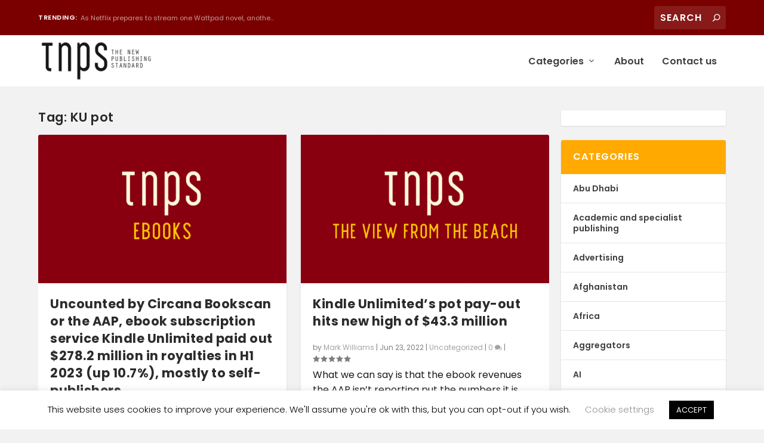

--- FILE ---
content_type: text/html; charset=UTF-8
request_url: https://thenewpublishingstandard.com/tag/ku-pot/
body_size: 16083
content:
<!DOCTYPE html>
<!--[if IE 6]>
<html id="ie6" lang="en-US">
<![endif]-->
<!--[if IE 7]>
<html id="ie7" lang="en-US">
<![endif]-->
<!--[if IE 8]>
<html id="ie8" lang="en-US">
<![endif]-->
<!--[if !(IE 6) | !(IE 7) | !(IE 8)  ]><!-->
<html lang="en-US">
<!--<![endif]-->
<head>
	<meta charset="UTF-8"/>
			
	<meta http-equiv="X-UA-Compatible" content="IE=edge">
	<script data-cfasync="false" id="ao_optimized_gfonts_config">WebFontConfig={google:{families:["Poppins:400,700"]},classes:false,events:false,timeout:1500};</script><link rel="pingback" href="https://thenewpublishingstandard.com/xmlrpc.php"/>

		<!--[if lt IE 9]>
	<script src="https://thenewpublishingstandard.com/wp-content/themes/Extra/scripts/ext/html5.js" type="text/javascript"></script>
	<![endif]-->

	<script type="text/javascript">document.documentElement.className='js';</script>

	<link rel="preconnect" href="https://fonts.gstatic.com" crossorigin /><meta name='robots' content='index, follow, max-image-preview:large, max-snippet:-1, max-video-preview:-1'/>
<script type="text/javascript">let jqueryParams=[],jQuery=function(r){return jqueryParams=[...jqueryParams,r],jQuery},$=function(r){return jqueryParams=[...jqueryParams,r],$};window.jQuery=jQuery,window.$=jQuery;let customHeadScripts=!1;jQuery.fn=jQuery.prototype={},$.fn=jQuery.prototype={},jQuery.noConflict=function(r){if(window.jQuery)return jQuery=window.jQuery,$=window.jQuery,customHeadScripts=!0,jQuery.noConflict},jQuery.ready=function(r){jqueryParams=[...jqueryParams,r]},$.ready=function(r){jqueryParams=[...jqueryParams,r]},jQuery.load=function(r){jqueryParams=[...jqueryParams,r]},$.load=function(r){jqueryParams=[...jqueryParams,r]},jQuery.fn.ready=function(r){jqueryParams=[...jqueryParams,r]},$.fn.ready=function(r){jqueryParams=[...jqueryParams,r]};</script>
	<!-- This site is optimized with the Yoast SEO plugin v22.0 - https://yoast.com/wordpress/plugins/seo/ -->
	<link media="all" href="https://thenewpublishingstandard.com/wp-content/cache/autoptimize/css/autoptimize_b61346fad59133aa6d209e250cffb784.css" rel="stylesheet"><title>KU pot Archives - The New Publishing Standard</title>
	<link rel="canonical" href="http://34.247.125.21/tag/ku-pot/"/>
	<meta property="og:locale" content="en_US"/>
	<meta property="og:type" content="article"/>
	<meta property="og:title" content="KU pot Archives - The New Publishing Standard"/>
	<meta property="og:url" content="http://34.247.125.21/tag/ku-pot/"/>
	<meta property="og:site_name" content="The New Publishing Standard"/>
	<meta name="twitter:card" content="summary_large_image"/>
	<script type="application/ld+json" class="yoast-schema-graph">{"@context":"https://schema.org","@graph":[{"@type":"CollectionPage","@id":"http://34.247.125.21/tag/ku-pot/","url":"http://34.247.125.21/tag/ku-pot/","name":"KU pot Archives - The New Publishing Standard","isPartOf":{"@id":"https://thenewpublishingstandard.com/#website"},"primaryImageOfPage":{"@id":"http://34.247.125.21/tag/ku-pot/#primaryimage"},"image":{"@id":"http://34.247.125.21/tag/ku-pot/#primaryimage"},"thumbnailUrl":"https://thenewpublishingstandard.com/wp-content/uploads/2021/12/Ebooks.png","breadcrumb":{"@id":"http://34.247.125.21/tag/ku-pot/#breadcrumb"},"inLanguage":"en-US"},{"@type":"ImageObject","inLanguage":"en-US","@id":"http://34.247.125.21/tag/ku-pot/#primaryimage","url":"https://thenewpublishingstandard.com/wp-content/uploads/2021/12/Ebooks.png","contentUrl":"https://thenewpublishingstandard.com/wp-content/uploads/2021/12/Ebooks.png","width":887,"height":629},{"@type":"BreadcrumbList","@id":"http://34.247.125.21/tag/ku-pot/#breadcrumb","itemListElement":[{"@type":"ListItem","position":1,"name":"Home","item":"https://thenewpublishingstandard.com/"},{"@type":"ListItem","position":2,"name":"KU pot"}]},{"@type":"WebSite","@id":"https://thenewpublishingstandard.com/#website","url":"https://thenewpublishingstandard.com/","name":"The New Publishing Standard","description":"","potentialAction":[{"@type":"SearchAction","target":{"@type":"EntryPoint","urlTemplate":"https://thenewpublishingstandard.com/?s={search_term_string}"},"query-input":"required name=search_term_string"}],"inLanguage":"en-US"}]}</script>
	<!-- / Yoast SEO plugin. -->


<link href='https://fonts.gstatic.com' crossorigin='anonymous' rel='preconnect'/>
<link href='https://ajax.googleapis.com' rel='preconnect'/>
<link href='https://fonts.googleapis.com' rel='preconnect'/>
<link rel="alternate" type="application/rss+xml" title="The New Publishing Standard &raquo; Feed" href="https://thenewpublishingstandard.com/feed/"/>
<link rel="alternate" type="application/rss+xml" title="The New Publishing Standard &raquo; Comments Feed" href="https://thenewpublishingstandard.com/comments/feed/"/>
<link rel="alternate" type="application/rss+xml" title="The New Publishing Standard &raquo; KU pot Tag Feed" href="https://thenewpublishingstandard.com/tag/ku-pot/feed/"/>
<meta content="Extra v.4.23.1" name="generator"/>











<script type="text/javascript" src="https://thenewpublishingstandard.com/wp-includes/js/jquery/jquery.min.js?ver=3.7.1" id="jquery-core-js"></script>

<script type="text/javascript" id="jquery-js-after">//<![CDATA[
jqueryParams.length&&$.each(jqueryParams,function(e,r){if("function"==typeof r){var n=String(r);n.replace("$","jQuery");var a=new Function("return "+n)();$(document).ready(a)}});
//]]></script>
<script type="text/javascript" id="cookie-law-info-js-extra">//<![CDATA[
var Cli_Data={"nn_cookie_ids":[],"cookielist":[],"non_necessary_cookies":[],"ccpaEnabled":"","ccpaRegionBased":"","ccpaBarEnabled":"","strictlyEnabled":["necessary","obligatoire"],"ccpaType":"gdpr","js_blocking":"","custom_integration":"","triggerDomRefresh":"","secure_cookies":""};var cli_cookiebar_settings={"animate_speed_hide":"500","animate_speed_show":"500","background":"#FFF","border":"#b1a6a6c2","border_on":"","button_1_button_colour":"#000","button_1_button_hover":"#000000","button_1_link_colour":"#fff","button_1_as_button":"1","button_1_new_win":"","button_2_button_colour":"#333","button_2_button_hover":"#292929","button_2_link_colour":"#444","button_2_as_button":"","button_2_hidebar":"","button_3_button_colour":"#000","button_3_button_hover":"#000000","button_3_link_colour":"#fff","button_3_as_button":"1","button_3_new_win":"","button_4_button_colour":"#000","button_4_button_hover":"#000000","button_4_link_colour":"#919191","button_4_as_button":"","button_7_button_colour":"#61a229","button_7_button_hover":"#4e8221","button_7_link_colour":"#fff","button_7_as_button":"1","button_7_new_win":"","font_family":"inherit","header_fix":"","notify_animate_hide":"1","notify_animate_show":"","notify_div_id":"#cookie-law-info-bar","notify_position_horizontal":"right","notify_position_vertical":"bottom","scroll_close":"","scroll_close_reload":"","accept_close_reload":"","reject_close_reload":"","showagain_tab":"1","showagain_background":"#fff","showagain_border":"#000","showagain_div_id":"#cookie-law-info-again","showagain_x_position":"100px","text":"#000","show_once_yn":"","show_once":"10000","logging_on":"","as_popup":"","popup_overlay":"1","bar_heading_text":"","cookie_bar_as":"banner","popup_showagain_position":"bottom-right","widget_position":"left"};var log_object={"ajax_url":"https:\/\/thenewpublishingstandard.com\/wp-admin\/admin-ajax.php"};
//]]></script>


<link rel="https://api.w.org/" href="https://thenewpublishingstandard.com/wp-json/"/><link rel="alternate" type="application/json" href="https://thenewpublishingstandard.com/wp-json/wp/v2/tags/4830"/><link rel="EditURI" type="application/rsd+xml" title="RSD" href="https://thenewpublishingstandard.com/xmlrpc.php?rsd"/>
<meta name="generator" content="WordPress 6.4.7"/>
        <!-- MailerLite Universal -->
        <script>(function(w,d,e,u,f,l,n){w[f]=w[f]||function(){(w[f].q=w[f].q||[]).push(arguments);},l=d.createElement(e),l.async=1,l.src=u,n=d.getElementsByTagName(e)[0],n.parentNode.insertBefore(l,n);})(window,document,'script','https://assets.mailerlite.com/js/universal.js','ml');ml('account','1646663');ml('enablePopups',true);</script>
        <!-- End MailerLite Universal -->
        <meta name="viewport" content="width=device-width, initial-scale=1.0, maximum-scale=1.0, user-scalable=1"/><script>var year=new Date();year=year.getFullYear();jQuery(function($){$('#footer-info').html('&copy; '+year+' <a href="https://thenewpublishingstandard.com">The New Publishing Standard</a> is a <a href="https://streetlib.com">Streetlib</a> Project');});</script>

<link rel="icon" href="https://thenewpublishingstandard.com/wp-content/uploads/2020/02/cropped-admin-ajax-32x32.png" sizes="32x32"/>
<link rel="icon" href="https://thenewpublishingstandard.com/wp-content/uploads/2020/02/cropped-admin-ajax-192x192.png" sizes="192x192"/>
<link rel="apple-touch-icon" href="https://thenewpublishingstandard.com/wp-content/uploads/2020/02/cropped-admin-ajax-180x180.png"/>
<meta name="msapplication-TileImage" content="https://thenewpublishingstandard.com/wp-content/uploads/2020/02/cropped-admin-ajax-270x270.png"/>
<!-- Google Analytics Tracking by Google Analyticator 6.5.7 -->
<script type="text/javascript">var analyticsFileTypes=[];var analyticsSnippet='disabled';var analyticsEventTracking='enabled';</script>
<script type="text/javascript">(function(i,s,o,g,r,a,m){i['GoogleAnalyticsObject']=r;i[r]=i[r]||function(){(i[r].q=i[r].q||[]).push(arguments)},i[r].l=1*new Date();a=s.createElement(o),m=s.getElementsByTagName(o)[0];a.async=1;a.src=g;m.parentNode.insertBefore(a,m)})(window,document,'script','//www.google-analytics.com/analytics.js','ga');ga('create','G-CMZ9G6V68D','auto');ga('send','pageview');</script>

<script data-cfasync="false" id="ao_optimized_gfonts_webfontloader">(function(){var wf=document.createElement('script');wf.src='https://ajax.googleapis.com/ajax/libs/webfont/1/webfont.js';wf.type='text/javascript';wf.async='true';var s=document.getElementsByTagName('script')[0];s.parentNode.insertBefore(wf,s);})();</script></head>
<body class="archive tag tag-ku-pot tag-4830 et_extra et_extra_layout et_fixed_nav et_pb_gutters2 et_primary_nav_dropdown_animation_Default et_secondary_nav_dropdown_animation_Default with_sidebar with_sidebar_right et_includes_sidebar et-db">
		<script type="application/javascript">(function(){var relList=document.createElement('link').relList;if(!!(relList&&relList.supports&&relList.supports('prefetch'))){return;}var links=document.getElementsByTagName('link');for(var i=0;i<links.length;i++){var link=links[i];if('prefetch'===link.rel){link.rel='preload';}}})();</script>
			<div id="page-container" class="page-container">
				<!-- Header -->
		<header class="header left-right">
						<!-- #top-header -->
			<div id="top-header" style="">
				<div class="container">

					<!-- Secondary Nav -->
											<div id="et-secondary-nav" class="et-trending">
						
							<!-- ET Trending -->
							<div id="et-trending">

								<!-- ET Trending Button -->
								<a id="et-trending-button" href="#" title="">
									<span></span>
									<span></span>
									<span></span>
								</a>

								<!-- ET Trending Label -->
								<h4 id="et-trending-label">
									TRENDING:								</h4>

								<!-- ET Trending Post Loop -->
								<div id='et-trending-container'>
																											<div id="et-trending-post-2108" class="et-trending-post et-trending-latest">
											<a href="https://thenewpublishingstandard.com/2018/05/10/netflix-prepares-stream-one-wattpad-novel-another-snapped-hulu-third-casting/">As Netflix prepares to stream one Wattpad novel, anothe...</a>
										</div>
																			<div id="et-trending-post-1512" class="et-trending-post">
											<a href="https://thenewpublishingstandard.com/2018/02/18/worlds-biggest-book-sale-heading-bangladesh-dubai-korea-taiwan-year/">World&#039;s biggest book sale heading to Bangladesh, D...</a>
										</div>
																			<div id="et-trending-post-3140" class="et-trending-post">
											<a href="https://thenewpublishingstandard.com/2018/10/17/chinese-bot-translates-300-page-book-from-english-to-chinese-in-30-seconds-with-95-accuracy/">Chinese bot translates 300-page book from English to Ch...</a>
										</div>
																									</div>
							</div>
							
												</div>
					
					<!-- #et-info -->
					<div id="et-info">

						
						<!-- .et-top-search -->
												<div class="et-top-search" style="">
							<form role="search" class="et-search-form" method="get" action="https://thenewpublishingstandard.com/">
			<input type="search" class="et-search-field" placeholder="Search" value="" name="s" title="Search for:"/>
			<button class="et-search-submit"></button>
		</form>						</div>
						
						<!-- cart -->
											</div>
				</div><!-- /.container -->
			</div><!-- /#top-header -->

			
			<!-- Main Header -->
			<div id="main-header-wrapper">
				<div id="main-header" data-fixed-height="60">
					<div class="container">
					<!-- ET Ad -->
						
						
						<!-- Logo -->
						<a class="logo" href="https://thenewpublishingstandard.com/" data-fixed-height="85">
							<img src="https://thenewpublishingstandard.com/wp-content/uploads/2017/11/tnps_logo@2x.png" width="860" height="320" alt="The New Publishing Standard" id="logo"/>
						</a>

						
						<!-- ET Navigation -->
						<div id="et-navigation" class="">
							<ul id="et-menu" class="nav"><li id="menu-item-7521" class="menu-item menu-item-type-custom menu-item-object-custom menu-item-has-children menu-item-7521"><a href="#">Categories</a>
<ul class="sub-menu">
	<li id="menu-item-7525" class="menu-item menu-item-type-taxonomy menu-item-object-category menu-item-7525"><a href="https://thenewpublishingstandard.com/category/the-global-book-market/">The global book market</a></li>
	<li id="menu-item-7526" class="menu-item menu-item-type-taxonomy menu-item-object-category menu-item-7526"><a href="https://thenewpublishingstandard.com/category/publishing-brief/">Publishing Brief</a></li>
	<li id="menu-item-7527" class="menu-item menu-item-type-taxonomy menu-item-object-category menu-item-7527"><a href="https://thenewpublishingstandard.com/category/book-fairs/">Book Fairs</a></li>
	<li id="menu-item-7528" class="menu-item menu-item-type-taxonomy menu-item-object-category menu-item-7528"><a href="https://thenewpublishingstandard.com/category/publishing-news/">Publishing News</a></li>
	<li id="menu-item-7529" class="menu-item menu-item-type-taxonomy menu-item-object-category menu-item-7529"><a href="https://thenewpublishingstandard.com/category/ebooks/">Ebooks</a></li>
	<li id="menu-item-7531" class="menu-item menu-item-type-taxonomy menu-item-object-category menu-item-7531"><a href="https://thenewpublishingstandard.com/category/audiobooks/">Audiobooks</a></li>
	<li id="menu-item-7530" class="menu-item menu-item-type-taxonomy menu-item-object-category menu-item-7530"><a href="https://thenewpublishingstandard.com/category/europe/">Europe</a></li>
	<li id="menu-item-7533" class="menu-item menu-item-type-taxonomy menu-item-object-category menu-item-7533"><a href="https://thenewpublishingstandard.com/category/middle-east/">Middle East</a></li>
	<li id="menu-item-7532" class="menu-item menu-item-type-taxonomy menu-item-object-category menu-item-7532"><a href="https://thenewpublishingstandard.com/category/africa/">Africa</a></li>
	<li id="menu-item-7524" class="menu-item menu-item-type-taxonomy menu-item-object-category menu-item-7524"><a href="https://thenewpublishingstandard.com/category/global-publishing/">Global Publishing</a></li>
</ul>
</li>
<li id="menu-item-7551" class="menu-item menu-item-type-post_type menu-item-object-page menu-item-7551"><a href="https://thenewpublishingstandard.com/about/">About</a></li>
<li id="menu-item-7522" class="menu-item menu-item-type-custom menu-item-object-custom menu-item-7522"><a href="mailto:info@thenewpublishingstandard.com">Contact us</a></li>
</ul>							<div id="et-mobile-navigation">
			<span class="show-menu">
				<div class="show-menu-button">
					<span></span>
					<span></span>
					<span></span>
				</div>
				<p>Select Page</p>
			</span>
			<nav>
			</nav>
		</div> <!-- /#et-mobile-navigation -->						</div><!-- /#et-navigation -->
					</div><!-- /.container -->
				</div><!-- /#main-header -->
			</div><!-- /#main-header-wrapper -->

		</header>

				
<div id="main-content">
	<div class="container">
		<div id="content-area" class="with_sidebar with_sidebar_right clearfix">
			<div class="et_pb_extra_column_main">
									<h1>Tag: <span>KU pot</span></h1>
				
									<div class="et_pb_section et_pb_section_0 et_section_regular">
				
				
				
				
				
				
				<div class="et_pb_row et_pb_row_0">
				<div class="et_pb_column et_pb_column_4_4 et_pb_column_0  et_pb_css_mix_blend_mode_passthrough et-last-child">
				
				
				
				
				
<div class="posts-blog-feed-module post-module et_pb_extra_module masonry  et_pb_posts_blog_feed_masonry_0 paginated et_pb_extra_module" style="" data-current_page="1" data-et_column_type="" data-show_featured_image="1" data-show_author="1" data-show_categories="1" data-show_date="1" data-show_rating="1" data-show_more="1" data-show_comments="1" data-date_format="M j, Y" data-posts_per_page="12" data-order="desc" data-orderby="date" data-category_id="" data-content_length="excerpt" data-blog_feed_module_type="masonry" data-hover_overlay_icon="" data-use_tax_query="1">

<div class="paginated_content">
	<div class="paginated_page paginated_page_1 active" data-columns data-columns>
	<article id="post-13244" class="post et-format- post-13244 type-post status-publish format-standard has-post-thumbnail hentry category-amazon category-ebook-subscription-services category-ebooks category-usa tag-ebook-streaming tag-ebook-subscription tag-kindle-unlimited tag-ku-pay-out tag-ku-pot et-has-post-format-content et_post_format-et-post-format-standard">
		<div class="header">
			<a href="https://thenewpublishingstandard.com/2023/07/30/uncounted-by-circana-bookscan-or-the-aap-ebook-subscription-service-kindle-unlimited-paid-out-278-2-million-in-royalties-in-h1-2023-up-10-7-mostly-to-self-publishers/" title="Uncounted by Circana Bookscan or the AAP, ebook subscription service Kindle Unlimited paid out $278.2 million in royalties in H1 2023 (up 10.7%), mostly to self-publishers" class="featured-image">
				<img src="https://thenewpublishingstandard.com/wp-content/uploads/2021/12/Ebooks-627x376.png" alt="Uncounted by Circana Bookscan or the AAP, ebook subscription service Kindle Unlimited paid out $278.2 million in royalties in H1 2023 (up 10.7%), mostly to self-publishers"/><span class="et_pb_extra_overlay"></span>
			</a>		</div>
				<div class="post-content">
						<h2 class="post-title entry-title"><a class="et-accent-color" style="color:#54d0e2;" href="https://thenewpublishingstandard.com/2023/07/30/uncounted-by-circana-bookscan-or-the-aap-ebook-subscription-service-kindle-unlimited-paid-out-278-2-million-in-royalties-in-h1-2023-up-10-7-mostly-to-self-publishers/">Uncounted by Circana Bookscan or the AAP, ebook subscription service Kindle Unlimited paid out $278.2 million in royalties in H1 2023 (up 10.7%), mostly to self-publishers</a></h2>
			<div class="post-meta vcard">
								<p>by <a href="https://thenewpublishingstandard.com/author/mark/" class="url fn" title="Posts by Mark Williams" rel="author">Mark Williams</a> | <span class="updated">Jul 30, 2023</span> | <a href="https://thenewpublishingstandard.com/category/amazon/" rel="tag">Amazon</a>, <a href="https://thenewpublishingstandard.com/category/ebook-subscription-services/" rel="tag">ebook subscription services</a>, <a href="https://thenewpublishingstandard.com/category/ebooks/" rel="tag">Ebooks</a>, <a href="https://thenewpublishingstandard.com/category/usa/" rel="tag">USA</a> | <a class="comments-link" href="https://thenewpublishingstandard.com/2023/07/30/uncounted-by-circana-bookscan-or-the-aap-ebook-subscription-service-kindle-unlimited-paid-out-278-2-million-in-royalties-in-h1-2023-up-10-7-mostly-to-self-publishers/#comments">0 <span title="comment count" class="comment-bubble post-meta-icon"></span></a> | <span class="rating-stars" title="Rating: 5.00"><span class="post-meta-icon rating-star rating-star-on rating-star-1"></span>
<span class="post-meta-icon rating-star rating-star-on rating-star-2"></span>
<span class="post-meta-icon rating-star rating-star-on rating-star-3"></span>
<span class="post-meta-icon rating-star rating-star-on rating-star-4"></span>
<span class="post-meta-icon rating-star rating-star-on rating-star-5"></span>
</span></p>
			</div>
			<div class="excerpt entry-summary">
				<p>Until the industry acknowledged these uncounted additional revenue and unit numbers, the picture...</p>

						<a class="read-more-button" data-icon="" href="https://thenewpublishingstandard.com/2023/07/30/uncounted-by-circana-bookscan-or-the-aap-ebook-subscription-service-kindle-unlimited-paid-out-278-2-million-in-royalties-in-h1-2023-up-10-7-mostly-to-self-publishers/">Read More</a>
								</div>
		</div>
			</article>
	<article id="post-12164" class="post et-format- post-12164 type-post status-publish format-standard has-post-thumbnail hentry category-uncategorized tag-digital-subscription tag-ebook-revenues-up-or-down tag-ebook-sales tag-ku-pot tag-unlimited-subscription-ebooks et-has-post-format-content et_post_format-et-post-format-standard">
		<div class="header">
			<a href="https://thenewpublishingstandard.com/2022/06/23/kindle-unlimiteds-pot-pay-out-hits-new-high-of-43-3-million/" title="Kindle Unlimited&#8217;s pot pay-out hits new high of $43.3 million" class="featured-image">
				<img src="https://thenewpublishingstandard.com/wp-content/uploads/2022/01/The-View-From-the-Beach-627x376.png" alt="Kindle Unlimited&#8217;s pot pay-out hits new high of $43.3 million"/><span class="et_pb_extra_overlay"></span>
			</a>		</div>
				<div class="post-content">
						<h2 class="post-title entry-title"><a class="et-accent-color" style="color:#f29e1a;" href="https://thenewpublishingstandard.com/2022/06/23/kindle-unlimiteds-pot-pay-out-hits-new-high-of-43-3-million/">Kindle Unlimited&#8217;s pot pay-out hits new high of $43.3 million</a></h2>
			<div class="post-meta vcard">
								<p>by <a href="https://thenewpublishingstandard.com/author/mark/" class="url fn" title="Posts by Mark Williams" rel="author">Mark Williams</a> | <span class="updated">Jun 23, 2022</span> | <a href="https://thenewpublishingstandard.com/category/uncategorized/" rel="tag">Uncategorized</a> | <a class="comments-link" href="https://thenewpublishingstandard.com/2022/06/23/kindle-unlimiteds-pot-pay-out-hits-new-high-of-43-3-million/#comments">0 <span title="comment count" class="comment-bubble post-meta-icon"></span></a> | <span class="rating-stars" title="Rating: 5.00"><span class="post-meta-icon rating-star rating-star-on rating-star-1"></span>
<span class="post-meta-icon rating-star rating-star-on rating-star-2"></span>
<span class="post-meta-icon rating-star rating-star-on rating-star-3"></span>
<span class="post-meta-icon rating-star rating-star-on rating-star-4"></span>
<span class="post-meta-icon rating-star rating-star-on rating-star-5"></span>
</span></p>
			</div>
			<div class="excerpt entry-summary">
				<p>What we can say is that the ebook revenues the AAP isn’t reporting put the numbers it is reporting...</p>

						<a class="read-more-button" data-icon="" href="https://thenewpublishingstandard.com/2022/06/23/kindle-unlimiteds-pot-pay-out-hits-new-high-of-43-3-million/">Read More</a>
								</div>
		</div>
			</article>
</div><!-- /.paginated_page.paginated_page_1 -->
</div><!-- /.paginated_content -->

<span class="loader"><img src="https://thenewpublishingstandard.com/wp-content/themes/Extra/images/pagination-loading.gif" alt="Loading"/></span>

</div><!-- /.posts-blog-feed-module -->

			</div>
				
				
				
				
			</div>
				
				
			</div>							</div>
			<div class="et_pb_extra_column_sidebar">
	<div id="block-2" class="et_pb_widget widget_block"><p>                <div class="ml-embedded" data-form="1jfjT0"></div>
            </p>
</div> <!-- end .et_pb_widget --><div id="categories-4" class="et_pb_widget widget_categories"><h4 class="widgettitle">Categories</h4>
			<ul>
					<li class="cat-item cat-item-2"><a href="https://thenewpublishingstandard.com/category/abu-dhabi/">Abu Dhabi</a>
</li>
	<li class="cat-item cat-item-3"><a href="https://thenewpublishingstandard.com/category/academic-and-specialist-publishing/">Academic and specialist publishing</a>
</li>
	<li class="cat-item cat-item-4"><a href="https://thenewpublishingstandard.com/category/advertising/">Advertising</a>
</li>
	<li class="cat-item cat-item-5"><a href="https://thenewpublishingstandard.com/category/afghanistan/">Afghanistan</a>
</li>
	<li class="cat-item cat-item-6"><a href="https://thenewpublishingstandard.com/category/africa/">Africa</a>
</li>
	<li class="cat-item cat-item-7"><a href="https://thenewpublishingstandard.com/category/aggregators/">Aggregators</a>
</li>
	<li class="cat-item cat-item-8"><a href="https://thenewpublishingstandard.com/category/ai/">AI</a>
</li>
	<li class="cat-item cat-item-9"><a href="https://thenewpublishingstandard.com/category/albania/">Albania</a>
</li>
	<li class="cat-item cat-item-10"><a href="https://thenewpublishingstandard.com/category/algeria/">Algeria</a>
</li>
	<li class="cat-item cat-item-11"><a href="https://thenewpublishingstandard.com/category/algiers-international-book-fair/">Algiers International Book Fair</a>
</li>
	<li class="cat-item cat-item-13"><a href="https://thenewpublishingstandard.com/category/amazon/">Amazon</a>
</li>
	<li class="cat-item cat-item-14"><a href="https://thenewpublishingstandard.com/category/amazon-argentina/">Amazon Argentina</a>
</li>
	<li class="cat-item cat-item-15"><a href="https://thenewpublishingstandard.com/category/angola/">Angola</a>
</li>
	<li class="cat-item cat-item-6588"><a href="https://thenewpublishingstandard.com/category/anime/">Anime</a>
</li>
	<li class="cat-item cat-item-16"><a href="https://thenewpublishingstandard.com/category/antigua/">Antigua</a>
</li>
	<li class="cat-item cat-item-17"><a href="https://thenewpublishingstandard.com/category/aotearoa/">Aotearoa</a>
</li>
	<li class="cat-item cat-item-18"><a href="https://thenewpublishingstandard.com/category/apple/">Apple</a>
</li>
	<li class="cat-item cat-item-19"><a href="https://thenewpublishingstandard.com/category/arab-literature-in-english/">Arab Literature (in English)</a>
</li>
	<li class="cat-item cat-item-5053"><a href="https://thenewpublishingstandard.com/category/arab-publishing/">Arab publishing</a>
</li>
	<li class="cat-item cat-item-20"><a href="https://thenewpublishingstandard.com/category/argentina/">Argentina</a>
</li>
	<li class="cat-item cat-item-21"><a href="https://thenewpublishingstandard.com/category/armenia/">Armenia</a>
</li>
	<li class="cat-item cat-item-6501"><a href="https://thenewpublishingstandard.com/category/art-books/">Art Books</a>
</li>
	<li class="cat-item cat-item-22"><a href="https://thenewpublishingstandard.com/category/audible/">Audible</a>
</li>
	<li class="cat-item cat-item-23"><a href="https://thenewpublishingstandard.com/category/audiobooks/">Audiobooks</a>
</li>
	<li class="cat-item cat-item-24"><a href="https://thenewpublishingstandard.com/category/augmented-reality/">Augmented Reality</a>
</li>
	<li class="cat-item cat-item-25"><a href="https://thenewpublishingstandard.com/category/australia/">Australia</a>
</li>
	<li class="cat-item cat-item-26"><a href="https://thenewpublishingstandard.com/category/austria/">Austria</a>
</li>
	<li class="cat-item cat-item-27"><a href="https://thenewpublishingstandard.com/category/awards/">Awards</a>
</li>
	<li class="cat-item cat-item-28"><a href="https://thenewpublishingstandard.com/category/azerbaijan/">Azerbaijan</a>
</li>
	<li class="cat-item cat-item-29"><a href="https://thenewpublishingstandard.com/category/bahamas/">Bahamas</a>
</li>
	<li class="cat-item cat-item-6606"><a href="https://thenewpublishingstandard.com/category/bahrain/">Bahrain</a>
</li>
	<li class="cat-item cat-item-30"><a href="https://thenewpublishingstandard.com/category/bangladesh/">Bangladesh</a>
</li>
	<li class="cat-item cat-item-31"><a href="https://thenewpublishingstandard.com/category/barnes-noble/">Barnes &amp; Noble</a>
</li>
	<li class="cat-item cat-item-6543"><a href="https://thenewpublishingstandard.com/category/bashkortostan/">Bashkortostan</a>
</li>
	<li class="cat-item cat-item-32"><a href="https://thenewpublishingstandard.com/category/belarus/">Belarus</a>
</li>
	<li class="cat-item cat-item-33"><a href="https://thenewpublishingstandard.com/category/belgium/">Belgium</a>
</li>
	<li class="cat-item cat-item-34"><a href="https://thenewpublishingstandard.com/category/bermuda/">Bermuda</a>
</li>
	<li class="cat-item cat-item-35"><a href="https://thenewpublishingstandard.com/category/bhutan/">Bhutan</a>
</li>
	<li class="cat-item cat-item-36"><a href="https://thenewpublishingstandard.com/category/big-bad-wolf-sale/">Big Bad Wolf sale</a>
</li>
	<li class="cat-item cat-item-37"><a href="https://thenewpublishingstandard.com/category/bolivia/">Bolivia</a>
</li>
	<li class="cat-item cat-item-38"><a href="https://thenewpublishingstandard.com/category/book-fairs/">Book Fairs</a>
</li>
	<li class="cat-item cat-item-5809"><a href="https://thenewpublishingstandard.com/category/book-marketing/">book marketing</a>
</li>
	<li class="cat-item cat-item-39"><a href="https://thenewpublishingstandard.com/category/books-publishing-australia/">Books &amp; Publishing Australia</a>
</li>
	<li class="cat-item cat-item-40"><a href="https://thenewpublishingstandard.com/category/bookstores/">bookstores</a>
</li>
	<li class="cat-item cat-item-41"><a href="https://thenewpublishingstandard.com/category/borneo/">Borneo</a>
</li>
	<li class="cat-item cat-item-5143"><a href="https://thenewpublishingstandard.com/category/bosnia-and-hercegovina/">Bosnia and Hercegovina</a>
</li>
	<li class="cat-item cat-item-42"><a href="https://thenewpublishingstandard.com/category/botswana/">Botswana</a>
</li>
	<li class="cat-item cat-item-43"><a href="https://thenewpublishingstandard.com/category/brazil/">Brazil</a>
</li>
	<li class="cat-item cat-item-44"><a href="https://thenewpublishingstandard.com/category/brazil-ebooks/">Brazil ebooks</a>
</li>
	<li class="cat-item cat-item-4281"><a href="https://thenewpublishingstandard.com/category/british-virgin-islands/">British Virgin islands</a>
</li>
	<li class="cat-item cat-item-45"><a href="https://thenewpublishingstandard.com/category/bulgaria/">Bulgaria</a>
</li>
	<li class="cat-item cat-item-3587"><a href="https://thenewpublishingstandard.com/category/burkina-faso/">Burkina Faso</a>
</li>
	<li class="cat-item cat-item-6257"><a href="https://thenewpublishingstandard.com/category/business-publishing/">Business Publishing</a>
</li>
	<li class="cat-item cat-item-46"><a href="https://thenewpublishingstandard.com/category/cambodia/">Cambodia</a>
</li>
	<li class="cat-item cat-item-47"><a href="https://thenewpublishingstandard.com/category/cameroon/">Cameroon</a>
</li>
	<li class="cat-item cat-item-48"><a href="https://thenewpublishingstandard.com/category/canada/">Canada</a>
</li>
	<li class="cat-item cat-item-49"><a href="https://thenewpublishingstandard.com/category/cape-verde/">Cape Verde</a>
</li>
	<li class="cat-item cat-item-50"><a href="https://thenewpublishingstandard.com/category/caribbean/">Caribbean</a>
</li>
	<li class="cat-item cat-item-51"><a href="https://thenewpublishingstandard.com/category/censorship/">Censorship</a>
</li>
	<li class="cat-item cat-item-52"><a href="https://thenewpublishingstandard.com/category/childrens-books/">Children&#039;s Books</a>
</li>
	<li class="cat-item cat-item-53"><a href="https://thenewpublishingstandard.com/category/chile/">Chile</a>
</li>
	<li class="cat-item cat-item-54"><a href="https://thenewpublishingstandard.com/category/china/">China</a>
</li>
	<li class="cat-item cat-item-5473"><a href="https://thenewpublishingstandard.com/category/christmas/">Christmas</a>
</li>
	<li class="cat-item cat-item-4112"><a href="https://thenewpublishingstandard.com/category/coffee-table-books/">coffee table books</a>
</li>
	<li class="cat-item cat-item-55"><a href="https://thenewpublishingstandard.com/category/colombia/">Colombia</a>
</li>
	<li class="cat-item cat-item-56"><a href="https://thenewpublishingstandard.com/category/comics/">Comics</a>
</li>
	<li class="cat-item cat-item-57"><a href="https://thenewpublishingstandard.com/category/congo/">Congo</a>
</li>
	<li class="cat-item cat-item-3664"><a href="https://thenewpublishingstandard.com/category/coronavirus/">Coronavirus</a>
</li>
	<li class="cat-item cat-item-4267"><a href="https://thenewpublishingstandard.com/category/costa-rica/">Costa Rica</a>
</li>
	<li class="cat-item cat-item-58"><a href="https://thenewpublishingstandard.com/category/cote-divoire/">Cote d&#039;Ivoire</a>
</li>
	<li class="cat-item cat-item-6143"><a href="https://thenewpublishingstandard.com/category/covers/">covers</a>
</li>
	<li class="cat-item cat-item-59"><a href="https://thenewpublishingstandard.com/category/createspace/">CreateSpace</a>
</li>
	<li class="cat-item cat-item-6453"><a href="https://thenewpublishingstandard.com/category/croatia/">Croatia</a>
</li>
	<li class="cat-item cat-item-60"><a href="https://thenewpublishingstandard.com/category/crypto-currencies/">crypto-currencies</a>
</li>
	<li class="cat-item cat-item-61"><a href="https://thenewpublishingstandard.com/category/cuba/">Cuba</a>
</li>
	<li class="cat-item cat-item-62"><a href="https://thenewpublishingstandard.com/category/curacao/">Curacao</a>
</li>
	<li class="cat-item cat-item-5389"><a href="https://thenewpublishingstandard.com/category/cyprus/">Cyprus</a>
</li>
	<li class="cat-item cat-item-63"><a href="https://thenewpublishingstandard.com/category/czech-republic/">Czech Republic</a>
</li>
	<li class="cat-item cat-item-64"><a href="https://thenewpublishingstandard.com/category/d-r-congo/">D.R. Congo</a>
</li>
	<li class="cat-item cat-item-65"><a href="https://thenewpublishingstandard.com/category/denmark/">Denmark</a>
</li>
	<li class="cat-item cat-item-66"><a href="https://thenewpublishingstandard.com/category/digital-audio/">Digital Audio</a>
</li>
	<li class="cat-item cat-item-67"><a href="https://thenewpublishingstandard.com/category/digital-libraries/">Digital Libraries</a>
</li>
	<li class="cat-item cat-item-68"><a href="https://thenewpublishingstandard.com/category/digital-subscription/">Digital subscription</a>
</li>
	<li class="cat-item cat-item-69"><a href="https://thenewpublishingstandard.com/category/digital-reading-initiatives/">Digital-Reading Initiatives</a>
</li>
	<li class="cat-item cat-item-70"><a href="https://thenewpublishingstandard.com/category/dle-argentina/">dle Argentina</a>
</li>
	<li class="cat-item cat-item-71"><a href="https://thenewpublishingstandard.com/category/dominican-republic/">Dominican Republic</a>
</li>
	<li class="cat-item cat-item-72"><a href="https://thenewpublishingstandard.com/category/dubai/">Dubai</a>
</li>
	<li class="cat-item cat-item-73"><a href="https://thenewpublishingstandard.com/category/ebook-subscription-services/">ebook subscription services</a>
</li>
	<li class="cat-item cat-item-74"><a href="https://thenewpublishingstandard.com/category/ebooks/">Ebooks</a>
</li>
	<li class="cat-item cat-item-75"><a href="https://thenewpublishingstandard.com/category/ecuador/">Ecuador</a>
</li>
	<li class="cat-item cat-item-76"><a href="https://thenewpublishingstandard.com/category/education-publishing/">Education Publishing</a>
</li>
	<li class="cat-item cat-item-77"><a href="https://thenewpublishingstandard.com/category/egypt/">Egypt</a>
</li>
	<li class="cat-item cat-item-5253"><a href="https://thenewpublishingstandard.com/category/el-salvador/">El Salvador</a>
</li>
	<li class="cat-item cat-item-78"><a href="https://thenewpublishingstandard.com/category/estonia/">Estonia</a>
</li>
	<li class="cat-item cat-item-79"><a href="https://thenewpublishingstandard.com/category/ethiopia/">Ethiopia</a>
</li>
	<li class="cat-item cat-item-80"><a href="https://thenewpublishingstandard.com/category/eurasia/">Eurasia</a>
</li>
	<li class="cat-item cat-item-81"><a href="https://thenewpublishingstandard.com/category/europe/">Europe</a>
</li>
	<li class="cat-item cat-item-82"><a href="https://thenewpublishingstandard.com/category/film-tv/">Film &amp; TV</a>
</li>
	<li class="cat-item cat-item-83"><a href="https://thenewpublishingstandard.com/category/finland/">Finland</a>
</li>
	<li class="cat-item cat-item-84"><a href="https://thenewpublishingstandard.com/category/france/">France</a>
</li>
	<li class="cat-item cat-item-4385"><a href="https://thenewpublishingstandard.com/category/gambia/">Gambia</a>
</li>
	<li class="cat-item cat-item-85"><a href="https://thenewpublishingstandard.com/category/georgia/">Georgia</a>
</li>
	<li class="cat-item cat-item-86"><a href="https://thenewpublishingstandard.com/category/germany/">Germany</a>
</li>
	<li class="cat-item cat-item-87"><a href="https://thenewpublishingstandard.com/category/ghana/">Ghana</a>
</li>
	<li class="cat-item cat-item-88"><a href="https://thenewpublishingstandard.com/category/global-publishing/">Global Publishing</a>
</li>
	<li class="cat-item cat-item-4282"><a href="https://thenewpublishingstandard.com/category/global-publishing-news/">Global publishing news</a>
</li>
	<li class="cat-item cat-item-89"><a href="https://thenewpublishingstandard.com/category/greece/">Greece</a>
</li>
	<li class="cat-item cat-item-90"><a href="https://thenewpublishingstandard.com/category/guatemala/">Guatemala</a>
</li>
	<li class="cat-item cat-item-91"><a href="https://thenewpublishingstandard.com/category/guinea-conakry/">Guinea Conakry</a>
</li>
	<li class="cat-item cat-item-5673"><a href="https://thenewpublishingstandard.com/category/haiti/">Haiti</a>
</li>
	<li class="cat-item cat-item-92"><a href="https://thenewpublishingstandard.com/category/hile/">hile</a>
</li>
	<li class="cat-item cat-item-93"><a href="https://thenewpublishingstandard.com/category/hong-kong/">Hong Kong</a>
</li>
	<li class="cat-item cat-item-6128"><a href="https://thenewpublishingstandard.com/category/horror-genre/">Horror Genre</a>
</li>
	<li class="cat-item cat-item-94"><a href="https://thenewpublishingstandard.com/category/hungary/">HUngary</a>
</li>
	<li class="cat-item cat-item-6303"><a href="https://thenewpublishingstandard.com/category/ibby/">IBBY</a>
</li>
	<li class="cat-item cat-item-95"><a href="https://thenewpublishingstandard.com/category/ibero-america/">Ibero-America</a>
</li>
	<li class="cat-item cat-item-96"><a href="https://thenewpublishingstandard.com/category/iceland/">Iceland</a>
</li>
	<li class="cat-item cat-item-6327"><a href="https://thenewpublishingstandard.com/category/illustrations/">illustrations</a>
</li>
	<li class="cat-item cat-item-98"><a href="https://thenewpublishingstandard.com/category/india/">India</a>
</li>
	<li class="cat-item cat-item-99"><a href="https://thenewpublishingstandard.com/category/indigenous-languages/">Indigenous Languages</a>
</li>
	<li class="cat-item cat-item-100"><a href="https://thenewpublishingstandard.com/category/indonesia/">Indonesia</a>
</li>
	<li class="cat-item cat-item-101"><a href="https://thenewpublishingstandard.com/category/innovative-publishing/">Innovative Publishing</a>
</li>
	<li class="cat-item cat-item-102"><a href="https://thenewpublishingstandard.com/category/ip-rights/">IP Rights</a>
</li>
	<li class="cat-item cat-item-103"><a href="https://thenewpublishingstandard.com/category/ipa/">IPA</a>
</li>
	<li class="cat-item cat-item-104"><a href="https://thenewpublishingstandard.com/category/iran/">Iran</a>
</li>
	<li class="cat-item cat-item-105"><a href="https://thenewpublishingstandard.com/category/iraq/">Iraq</a>
</li>
	<li class="cat-item cat-item-106"><a href="https://thenewpublishingstandard.com/category/ireland/">Ireland</a>
</li>
	<li class="cat-item cat-item-5358"><a href="https://thenewpublishingstandard.com/category/isbn/">ISBN</a>
</li>
	<li class="cat-item cat-item-107"><a href="https://thenewpublishingstandard.com/category/israel/">Israel</a>
</li>
	<li class="cat-item cat-item-108"><a href="https://thenewpublishingstandard.com/category/italy/">Italy</a>
</li>
	<li class="cat-item cat-item-109"><a href="https://thenewpublishingstandard.com/category/jamaica/">Jamaica</a>
</li>
	<li class="cat-item cat-item-110"><a href="https://thenewpublishingstandard.com/category/japan/">Japan</a>
</li>
	<li class="cat-item cat-item-111"><a href="https://thenewpublishingstandard.com/category/jordan/">Jordan</a>
</li>
	<li class="cat-item cat-item-112"><a href="https://thenewpublishingstandard.com/category/kazakhstan/">Kazakhstan</a>
</li>
	<li class="cat-item cat-item-113"><a href="https://thenewpublishingstandard.com/category/kdp-print/">KDP Print</a>
</li>
	<li class="cat-item cat-item-114"><a href="https://thenewpublishingstandard.com/category/kenya/">Kenya</a>
</li>
	<li class="cat-item cat-item-5771"><a href="https://thenewpublishingstandard.com/category/kids-reading-crisis/">Kids Reading Crisis</a>
</li>
	<li class="cat-item cat-item-115"><a href="https://thenewpublishingstandard.com/category/kobo/">Kobo</a>
</li>
	<li class="cat-item cat-item-116"><a href="https://thenewpublishingstandard.com/category/kurdistan/">Kurdistan</a>
</li>
	<li class="cat-item cat-item-117"><a href="https://thenewpublishingstandard.com/category/kuwait/">Kuwait</a>
</li>
	<li class="cat-item cat-item-118"><a href="https://thenewpublishingstandard.com/category/latin-america/">Latin America</a>
</li>
	<li class="cat-item cat-item-6097"><a href="https://thenewpublishingstandard.com/category/latvia/">Latvia</a>
</li>
	<li class="cat-item cat-item-119"><a href="https://thenewpublishingstandard.com/category/lebanon/">Lebanon</a>
</li>
	<li class="cat-item cat-item-120"><a href="https://thenewpublishingstandard.com/category/libraries/">Libraries</a>
</li>
	<li class="cat-item cat-item-121"><a href="https://thenewpublishingstandard.com/category/libya/">Libya</a>
</li>
	<li class="cat-item cat-item-5203"><a href="https://thenewpublishingstandard.com/category/literacy/">Literacy</a>
</li>
	<li class="cat-item cat-item-5406"><a href="https://thenewpublishingstandard.com/category/literary-agents/">Literary Agents</a>
</li>
	<li class="cat-item cat-item-122"><a href="https://thenewpublishingstandard.com/category/lithuania/">Lithuania</a>
</li>
	<li class="cat-item cat-item-123"><a href="https://thenewpublishingstandard.com/category/lstorytel/">lStorytel</a>
</li>
	<li class="cat-item cat-item-5261"><a href="https://thenewpublishingstandard.com/category/luxembourg/">Luxembourg</a>
</li>
	<li class="cat-item cat-item-124"><a href="https://thenewpublishingstandard.com/category/macao/">Macao</a>
</li>
	<li class="cat-item cat-item-125"><a href="https://thenewpublishingstandard.com/category/madagascar/">Madagascar</a>
</li>
	<li class="cat-item cat-item-126"><a href="https://thenewpublishingstandard.com/category/magazines/">Magazines</a>
</li>
	<li class="cat-item cat-item-127"><a href="https://thenewpublishingstandard.com/category/malaysia/">Malaysia</a>
</li>
	<li class="cat-item cat-item-130"><a href="https://thenewpublishingstandard.com/category/mali/">Mali</a>
</li>
	<li class="cat-item cat-item-131"><a href="https://thenewpublishingstandard.com/category/malta/">Malta</a>
</li>
	<li class="cat-item cat-item-6524"><a href="https://thenewpublishingstandard.com/category/manga/">Manga</a>
</li>
	<li class="cat-item cat-item-132"><a href="https://thenewpublishingstandard.com/category/mauritania/">Mauritania</a>
</li>
	<li class="cat-item cat-item-5054"><a href="https://thenewpublishingstandard.com/category/mena-publishing/">MENA publishing</a>
</li>
	<li class="cat-item cat-item-5469"><a href="https://thenewpublishingstandard.com/category/mesopotamia/">Mesopotamia</a>
</li>
	<li class="cat-item cat-item-133"><a href="https://thenewpublishingstandard.com/category/metadata/">Metadata</a>
</li>
	<li class="cat-item cat-item-4769"><a href="https://thenewpublishingstandard.com/category/metaverse/">Metaverse</a>
</li>
	<li class="cat-item cat-item-134"><a href="https://thenewpublishingstandard.com/category/mexico/">Mexico</a>
</li>
	<li class="cat-item cat-item-135"><a href="https://thenewpublishingstandard.com/category/micro-fiction/">Micro-Fiction</a>
</li>
	<li class="cat-item cat-item-136"><a href="https://thenewpublishingstandard.com/category/middle-east/">Middle East</a>
</li>
	<li class="cat-item cat-item-137"><a href="https://thenewpublishingstandard.com/category/mobile-publishing/">Mobile publishing</a>
</li>
	<li class="cat-item cat-item-3720"><a href="https://thenewpublishingstandard.com/category/moldova/">Moldova</a>
</li>
	<li class="cat-item cat-item-138"><a href="https://thenewpublishingstandard.com/category/mongolia/">Mongolia</a>
</li>
	<li class="cat-item cat-item-139"><a href="https://thenewpublishingstandard.com/category/montserrat/">Montserrat</a>
</li>
	<li class="cat-item cat-item-140"><a href="https://thenewpublishingstandard.com/category/morocco/">Morocco</a>
</li>
	<li class="cat-item cat-item-141"><a href="https://thenewpublishingstandard.com/category/mozambique/">Mozambique</a>
</li>
	<li class="cat-item cat-item-142"><a href="https://thenewpublishingstandard.com/category/myanmar/">Myanmar</a>
</li>
	<li class="cat-item cat-item-143"><a href="https://thenewpublishingstandard.com/category/ne-feeney/">ne Feeney</a>
</li>
	<li class="cat-item cat-item-144"><a href="https://thenewpublishingstandard.com/category/nepal/">Nepal</a>
</li>
	<li class="cat-item cat-item-145"><a href="https://thenewpublishingstandard.com/category/netherlands/">Netherlands</a>
</li>
	<li class="cat-item cat-item-146"><a href="https://thenewpublishingstandard.com/category/new-zealand/">New Zealand</a>
</li>
	<li class="cat-item cat-item-147"><a href="https://thenewpublishingstandard.com/category/new-zealand-book-market/">New Zealand book market</a>
</li>
	<li class="cat-item cat-item-148"><a href="https://thenewpublishingstandard.com/category/nicaragua/">Nicaragua</a>
</li>
	<li class="cat-item cat-item-149"><a href="https://thenewpublishingstandard.com/category/nigeria/">Nigeria</a>
</li>
	<li class="cat-item cat-item-150"><a href="https://thenewpublishingstandard.com/category/nobel-prize-winner/">Nobel Prize winner</a>
</li>
	<li class="cat-item cat-item-151"><a href="https://thenewpublishingstandard.com/category/nook/">Nook</a>
</li>
	<li class="cat-item cat-item-152"><a href="https://thenewpublishingstandard.com/category/north-america/">North America</a>
</li>
	<li class="cat-item cat-item-3822"><a href="https://thenewpublishingstandard.com/category/north-korea/">North Korea</a>
</li>
	<li class="cat-item cat-item-153"><a href="https://thenewpublishingstandard.com/category/north-macedonia/">North Macedonia</a>
</li>
	<li class="cat-item cat-item-154"><a href="https://thenewpublishingstandard.com/category/norway/">Norway</a>
</li>
	<li class="cat-item cat-item-155"><a href="https://thenewpublishingstandard.com/category/oceania/">Oceania</a>
</li>
	<li class="cat-item cat-item-156"><a href="https://thenewpublishingstandard.com/category/oman/">Oman</a>
</li>
	<li class="cat-item cat-item-5367"><a href="https://thenewpublishingstandard.com/category/online-reading/">Online Reading</a>
</li>
	<li class="cat-item cat-item-157"><a href="https://thenewpublishingstandard.com/category/pakistan/">Pakistan</a>
</li>
	<li class="cat-item cat-item-158"><a href="https://thenewpublishingstandard.com/category/palestine/">Palestine</a>
</li>
	<li class="cat-item cat-item-3972"><a href="https://thenewpublishingstandard.com/category/panama/">Panama</a>
</li>
	<li class="cat-item cat-item-159"><a href="https://thenewpublishingstandard.com/category/paraguay/">Paraguay</a>
</li>
	<li class="cat-item cat-item-160"><a href="https://thenewpublishingstandard.com/category/peru/">Peru</a>
</li>
	<li class="cat-item cat-item-161"><a href="https://thenewpublishingstandard.com/category/philippines/">Philippines</a>
</li>
	<li class="cat-item cat-item-6350"><a href="https://thenewpublishingstandard.com/category/piracy/">Piracy</a>
</li>
	<li class="cat-item cat-item-162"><a href="https://thenewpublishingstandard.com/category/podcasting/">podcasting</a>
</li>
	<li class="cat-item cat-item-163"><a href="https://thenewpublishingstandard.com/category/poetry/">Poetry</a>
</li>
	<li class="cat-item cat-item-164"><a href="https://thenewpublishingstandard.com/category/poland/">Poland</a>
</li>
	<li class="cat-item cat-item-165"><a href="https://thenewpublishingstandard.com/category/portugal/">Portugal</a>
</li>
	<li class="cat-item cat-item-167"><a href="https://thenewpublishingstandard.com/category/print/">Print</a>
</li>
	<li class="cat-item cat-item-6372"><a href="https://thenewpublishingstandard.com/category/public-domain/">Public Domain</a>
</li>
	<li class="cat-item cat-item-168"><a href="https://thenewpublishingstandard.com/category/publishing-brief/">Publishing Brief</a>
</li>
	<li class="cat-item cat-item-6567"><a href="https://thenewpublishingstandard.com/category/publishing-business/">Publishing Business</a>
</li>
	<li class="cat-item cat-item-169"><a href="https://thenewpublishingstandard.com/category/publishing-controversies/">Publishing Controversies</a>
</li>
	<li class="cat-item cat-item-6164"><a href="https://thenewpublishingstandard.com/category/publishing-fellowships/">Publishing Fellowships</a>
</li>
	<li class="cat-item cat-item-6144"><a href="https://thenewpublishingstandard.com/category/publishing-history/">publishing history</a>
</li>
	<li class="cat-item cat-item-170"><a href="https://thenewpublishingstandard.com/category/publishing-news/">Publishing News</a>
</li>
	<li class="cat-item cat-item-4150"><a href="https://thenewpublishingstandard.com/category/publishing-parallels/">Publishing Parallels</a>
</li>
	<li class="cat-item cat-item-171"><a href="https://thenewpublishingstandard.com/category/qatar/">Qatar</a>
</li>
	<li class="cat-item cat-item-6619"><a href="https://thenewpublishingstandard.com/category/reading-crisis/">Reading Crisis</a>
</li>
	<li class="cat-item cat-item-172"><a href="https://thenewpublishingstandard.com/category/retailer-news/">Retailer News</a>
</li>
	<li class="cat-item cat-item-5683"><a href="https://thenewpublishingstandard.com/category/romance/">romance</a>
</li>
	<li class="cat-item cat-item-173"><a href="https://thenewpublishingstandard.com/category/romani/">Romani</a>
</li>
	<li class="cat-item cat-item-174"><a href="https://thenewpublishingstandard.com/category/romania/">Romania</a>
</li>
	<li class="cat-item cat-item-175"><a href="https://thenewpublishingstandard.com/category/russia/">Russia</a>
</li>
	<li class="cat-item cat-item-176"><a href="https://thenewpublishingstandard.com/category/rwanda/">Rwanda</a>
</li>
	<li class="cat-item cat-item-177"><a href="https://thenewpublishingstandard.com/category/s-e-asia/">S.E. Asia</a>
</li>
	<li class="cat-item cat-item-178"><a href="https://thenewpublishingstandard.com/category/saudi-arabia/">Saudi Arabia</a>
</li>
	<li class="cat-item cat-item-179"><a href="https://thenewpublishingstandard.com/category/scandinavia/">Scandinavia</a>
</li>
	<li class="cat-item cat-item-180"><a href="https://thenewpublishingstandard.com/category/scotland/">Scotland</a>
</li>
	<li class="cat-item cat-item-181"><a href="https://thenewpublishingstandard.com/category/self-publishing/">Self-Publishing</a>
</li>
	<li class="cat-item cat-item-182"><a href="https://thenewpublishingstandard.com/category/senegal/">Senegal</a>
</li>
	<li class="cat-item cat-item-183"><a href="https://thenewpublishingstandard.com/category/serbia/">Serbia</a>
</li>
	<li class="cat-item cat-item-184"><a href="https://thenewpublishingstandard.com/category/seychelles/">Seychelles</a>
</li>
	<li class="cat-item cat-item-185"><a href="https://thenewpublishingstandard.com/category/sharjah/">Sharjah</a>
</li>
	<li class="cat-item cat-item-187"><a href="https://thenewpublishingstandard.com/category/sila/">SILA</a>
</li>
	<li class="cat-item cat-item-188"><a href="https://thenewpublishingstandard.com/category/singapore/">Singapore</a>
</li>
	<li class="cat-item cat-item-189"><a href="https://thenewpublishingstandard.com/category/slovakia/">Slovakia</a>
</li>
	<li class="cat-item cat-item-6484"><a href="https://thenewpublishingstandard.com/category/slovenia/">Slovenia</a>
</li>
	<li class="cat-item cat-item-190"><a href="https://thenewpublishingstandard.com/category/smartphones-tablets/">Smartphones &amp; Tablets</a>
</li>
	<li class="cat-item cat-item-191"><a href="https://thenewpublishingstandard.com/category/social-media/">Social Media</a>
</li>
	<li class="cat-item cat-item-192"><a href="https://thenewpublishingstandard.com/category/social-publishing/">Social Publishing</a>
</li>
	<li class="cat-item cat-item-193"><a href="https://thenewpublishingstandard.com/category/somalia/">Somalia</a>
</li>
	<li class="cat-item cat-item-194"><a href="https://thenewpublishingstandard.com/category/somaliland/">Somaliland</a>
</li>
	<li class="cat-item cat-item-195"><a href="https://thenewpublishingstandard.com/category/south-africa/">South Africa</a>
</li>
	<li class="cat-item cat-item-196"><a href="https://thenewpublishingstandard.com/category/south-america/">South America</a>
</li>
	<li class="cat-item cat-item-197"><a href="https://thenewpublishingstandard.com/category/south-asia/">South Asia</a>
</li>
	<li class="cat-item cat-item-198"><a href="https://thenewpublishingstandard.com/category/south-korea/">South Korea</a>
</li>
	<li class="cat-item cat-item-199"><a href="https://thenewpublishingstandard.com/category/spain/">Spain</a>
</li>
	<li class="cat-item cat-item-5758"><a href="https://thenewpublishingstandard.com/category/spotify/">Spotify</a>
</li>
	<li class="cat-item cat-item-200"><a href="https://thenewpublishingstandard.com/category/sri-lanka/">Sri Lanka</a>
</li>
	<li class="cat-item cat-item-201"><a href="https://thenewpublishingstandard.com/category/storytel/">Storytel</a>
</li>
	<li class="cat-item cat-item-202"><a href="https://thenewpublishingstandard.com/category/sudan/">Sudan</a>
</li>
	<li class="cat-item cat-item-203"><a href="https://thenewpublishingstandard.com/category/sweden/">Sweden</a>
</li>
	<li class="cat-item cat-item-204"><a href="https://thenewpublishingstandard.com/category/switzerland/">Switzerland</a>
</li>
	<li class="cat-item cat-item-5668"><a href="https://thenewpublishingstandard.com/category/syria/">Syria</a>
</li>
	<li class="cat-item cat-item-206"><a href="https://thenewpublishingstandard.com/category/taiwan/">Taiwan</a>
</li>
	<li class="cat-item cat-item-207"><a href="https://thenewpublishingstandard.com/category/tanzania/">Tanzania</a>
</li>
	<li class="cat-item cat-item-6542"><a href="https://thenewpublishingstandard.com/category/tatarstan/">Tatarstan</a>
</li>
	<li class="cat-item cat-item-208"><a href="https://thenewpublishingstandard.com/category/thailand/">Thailand</a>
</li>
	<li class="cat-item cat-item-209"><a href="https://thenewpublishingstandard.com/category/the-future-of-publishing/">The Future of Publishing</a>
</li>
	<li class="cat-item cat-item-210"><a href="https://thenewpublishingstandard.com/category/the-global-book-market/">The global book market</a>
</li>
	<li class="cat-item cat-item-211"><a href="https://thenewpublishingstandard.com/category/the-hot-sheet/">The Hot Sheet</a>
</li>
	<li class="cat-item cat-item-212"><a href="https://thenewpublishingstandard.com/category/the-new-publishing-standard/">The New Publishing Standard</a>
</li>
	<li class="cat-item cat-item-6272"><a href="https://thenewpublishingstandard.com/category/theatre/">Theatre</a>
</li>
	<li class="cat-item cat-item-4922"><a href="https://thenewpublishingstandard.com/category/tiktok/">TikTok</a>
</li>
	<li class="cat-item cat-item-213"><a href="https://thenewpublishingstandard.com/category/translations/">Translations</a>
</li>
	<li class="cat-item cat-item-214"><a href="https://thenewpublishingstandard.com/category/trinidad-tobago/">Trinidad &amp; Tobago</a>
</li>
	<li class="cat-item cat-item-215"><a href="https://thenewpublishingstandard.com/category/tswana/">tswana</a>
</li>
	<li class="cat-item cat-item-216"><a href="https://thenewpublishingstandard.com/category/tunisia/">Tunisia</a>
</li>
	<li class="cat-item cat-item-217"><a href="https://thenewpublishingstandard.com/category/turin-international-book-fair/">Turin International Book Fair</a>
</li>
	<li class="cat-item cat-item-218"><a href="https://thenewpublishingstandard.com/category/turkey/">Turkey</a>
</li>
	<li class="cat-item cat-item-219"><a href="https://thenewpublishingstandard.com/category/uganda/">Uganda</a>
</li>
	<li class="cat-item cat-item-220"><a href="https://thenewpublishingstandard.com/category/uk/">UK</a>
</li>
	<li class="cat-item cat-item-221"><a href="https://thenewpublishingstandard.com/category/ukraine/">Ukraine</a>
</li>
	<li class="cat-item cat-item-1"><a href="https://thenewpublishingstandard.com/category/uncategorized/">Uncategorized</a>
</li>
	<li class="cat-item cat-item-4235"><a href="https://thenewpublishingstandard.com/category/unesco-world-book-capital/">UNESCO World Book Capital</a>
</li>
	<li class="cat-item cat-item-222"><a href="https://thenewpublishingstandard.com/category/united-arab-emirates/">United Arab Emirates</a>
</li>
	<li class="cat-item cat-item-223"><a href="https://thenewpublishingstandard.com/category/uruguay/">Uruguay</a>
</li>
	<li class="cat-item cat-item-224"><a href="https://thenewpublishingstandard.com/category/usa/">USA</a>
</li>
	<li class="cat-item cat-item-225"><a href="https://thenewpublishingstandard.com/category/ve-editoras/">V&amp;E Editoras</a>
</li>
	<li class="cat-item cat-item-226"><a href="https://thenewpublishingstandard.com/category/venezuela/">Venezuela</a>
</li>
	<li class="cat-item cat-item-227"><a href="https://thenewpublishingstandard.com/category/vietnam/">Vietnam</a>
</li>
	<li class="cat-item cat-item-228"><a href="https://thenewpublishingstandard.com/category/virtual-reality/">Virtual Reality</a>
</li>
	<li class="cat-item cat-item-229"><a href="https://thenewpublishingstandard.com/category/waterstones/">Waterstone&#039;s</a>
</li>
	<li class="cat-item cat-item-230"><a href="https://thenewpublishingstandard.com/category/wattpad/">Wattpad</a>
</li>
	<li class="cat-item cat-item-6525"><a href="https://thenewpublishingstandard.com/category/webtoon/">Webtoon</a>
</li>
	<li class="cat-item cat-item-5973"><a href="https://thenewpublishingstandard.com/category/writing/">Writing</a>
</li>
	<li class="cat-item cat-item-6632"><a href="https://thenewpublishingstandard.com/category/yemen/">Yemen</a>
</li>
	<li class="cat-item cat-item-231"><a href="https://thenewpublishingstandard.com/category/zambia/">Zambia</a>
</li>
	<li class="cat-item cat-item-232"><a href="https://thenewpublishingstandard.com/category/zimbabwe/">Zimbabwe</a>
</li>
			</ul>

			</div> <!-- end .et_pb_widget --><div id="archives-4" class="et_pb_widget widget_archive"><h4 class="widgettitle">Archives</h4>		<label class="screen-reader-text" for="archives-dropdown-4">Archives</label>
		<select id="archives-dropdown-4" name="archive-dropdown">
			
			<option value="">Select Month</option>
				<option value='https://thenewpublishingstandard.com/2026/01/'> January 2026 &nbsp;(24)</option>
	<option value='https://thenewpublishingstandard.com/2025/12/'> December 2025 &nbsp;(69)</option>
	<option value='https://thenewpublishingstandard.com/2025/11/'> November 2025 &nbsp;(39)</option>
	<option value='https://thenewpublishingstandard.com/2025/10/'> October 2025 &nbsp;(2)</option>
	<option value='https://thenewpublishingstandard.com/2025/09/'> September 2025 &nbsp;(4)</option>
	<option value='https://thenewpublishingstandard.com/2025/08/'> August 2025 &nbsp;(10)</option>
	<option value='https://thenewpublishingstandard.com/2025/07/'> July 2025 &nbsp;(8)</option>
	<option value='https://thenewpublishingstandard.com/2025/06/'> June 2025 &nbsp;(22)</option>
	<option value='https://thenewpublishingstandard.com/2025/05/'> May 2025 &nbsp;(33)</option>
	<option value='https://thenewpublishingstandard.com/2025/04/'> April 2025 &nbsp;(45)</option>
	<option value='https://thenewpublishingstandard.com/2025/03/'> March 2025 &nbsp;(25)</option>
	<option value='https://thenewpublishingstandard.com/2025/02/'> February 2025 &nbsp;(68)</option>
	<option value='https://thenewpublishingstandard.com/2025/01/'> January 2025 &nbsp;(50)</option>
	<option value='https://thenewpublishingstandard.com/2024/12/'> December 2024 &nbsp;(30)</option>
	<option value='https://thenewpublishingstandard.com/2024/11/'> November 2024 &nbsp;(14)</option>
	<option value='https://thenewpublishingstandard.com/2024/10/'> October 2024 &nbsp;(7)</option>
	<option value='https://thenewpublishingstandard.com/2024/09/'> September 2024 &nbsp;(14)</option>
	<option value='https://thenewpublishingstandard.com/2024/08/'> August 2024 &nbsp;(28)</option>
	<option value='https://thenewpublishingstandard.com/2024/07/'> July 2024 &nbsp;(9)</option>
	<option value='https://thenewpublishingstandard.com/2024/06/'> June 2024 &nbsp;(7)</option>
	<option value='https://thenewpublishingstandard.com/2024/05/'> May 2024 &nbsp;(6)</option>
	<option value='https://thenewpublishingstandard.com/2024/04/'> April 2024 &nbsp;(4)</option>
	<option value='https://thenewpublishingstandard.com/2024/03/'> March 2024 &nbsp;(7)</option>
	<option value='https://thenewpublishingstandard.com/2024/02/'> February 2024 &nbsp;(8)</option>
	<option value='https://thenewpublishingstandard.com/2024/01/'> January 2024 &nbsp;(45)</option>
	<option value='https://thenewpublishingstandard.com/2023/12/'> December 2023 &nbsp;(34)</option>
	<option value='https://thenewpublishingstandard.com/2023/11/'> November 2023 &nbsp;(16)</option>
	<option value='https://thenewpublishingstandard.com/2023/10/'> October 2023 &nbsp;(16)</option>
	<option value='https://thenewpublishingstandard.com/2023/09/'> September 2023 &nbsp;(19)</option>
	<option value='https://thenewpublishingstandard.com/2023/08/'> August 2023 &nbsp;(43)</option>
	<option value='https://thenewpublishingstandard.com/2023/07/'> July 2023 &nbsp;(29)</option>
	<option value='https://thenewpublishingstandard.com/2023/06/'> June 2023 &nbsp;(18)</option>
	<option value='https://thenewpublishingstandard.com/2023/05/'> May 2023 &nbsp;(14)</option>
	<option value='https://thenewpublishingstandard.com/2023/04/'> April 2023 &nbsp;(46)</option>
	<option value='https://thenewpublishingstandard.com/2023/03/'> March 2023 &nbsp;(38)</option>
	<option value='https://thenewpublishingstandard.com/2023/02/'> February 2023 &nbsp;(2)</option>
	<option value='https://thenewpublishingstandard.com/2023/01/'> January 2023 &nbsp;(18)</option>
	<option value='https://thenewpublishingstandard.com/2022/12/'> December 2022 &nbsp;(12)</option>
	<option value='https://thenewpublishingstandard.com/2022/11/'> November 2022 &nbsp;(9)</option>
	<option value='https://thenewpublishingstandard.com/2022/10/'> October 2022 &nbsp;(10)</option>
	<option value='https://thenewpublishingstandard.com/2022/09/'> September 2022 &nbsp;(21)</option>
	<option value='https://thenewpublishingstandard.com/2022/08/'> August 2022 &nbsp;(20)</option>
	<option value='https://thenewpublishingstandard.com/2022/07/'> July 2022 &nbsp;(13)</option>
	<option value='https://thenewpublishingstandard.com/2022/06/'> June 2022 &nbsp;(6)</option>
	<option value='https://thenewpublishingstandard.com/2022/05/'> May 2022 &nbsp;(7)</option>
	<option value='https://thenewpublishingstandard.com/2022/04/'> April 2022 &nbsp;(15)</option>
	<option value='https://thenewpublishingstandard.com/2022/03/'> March 2022 &nbsp;(12)</option>
	<option value='https://thenewpublishingstandard.com/2022/02/'> February 2022 &nbsp;(7)</option>
	<option value='https://thenewpublishingstandard.com/2022/01/'> January 2022 &nbsp;(22)</option>
	<option value='https://thenewpublishingstandard.com/2021/12/'> December 2021 &nbsp;(9)</option>
	<option value='https://thenewpublishingstandard.com/2021/11/'> November 2021 &nbsp;(23)</option>
	<option value='https://thenewpublishingstandard.com/2021/10/'> October 2021 &nbsp;(16)</option>
	<option value='https://thenewpublishingstandard.com/2021/09/'> September 2021 &nbsp;(10)</option>
	<option value='https://thenewpublishingstandard.com/2021/08/'> August 2021 &nbsp;(16)</option>
	<option value='https://thenewpublishingstandard.com/2021/07/'> July 2021 &nbsp;(19)</option>
	<option value='https://thenewpublishingstandard.com/2021/06/'> June 2021 &nbsp;(14)</option>
	<option value='https://thenewpublishingstandard.com/2021/05/'> May 2021 &nbsp;(12)</option>
	<option value='https://thenewpublishingstandard.com/2021/04/'> April 2021 &nbsp;(25)</option>
	<option value='https://thenewpublishingstandard.com/2021/03/'> March 2021 &nbsp;(20)</option>
	<option value='https://thenewpublishingstandard.com/2021/02/'> February 2021 &nbsp;(17)</option>
	<option value='https://thenewpublishingstandard.com/2021/01/'> January 2021 &nbsp;(20)</option>
	<option value='https://thenewpublishingstandard.com/2020/12/'> December 2020 &nbsp;(24)</option>
	<option value='https://thenewpublishingstandard.com/2020/11/'> November 2020 &nbsp;(26)</option>
	<option value='https://thenewpublishingstandard.com/2020/10/'> October 2020 &nbsp;(39)</option>
	<option value='https://thenewpublishingstandard.com/2020/09/'> September 2020 &nbsp;(22)</option>
	<option value='https://thenewpublishingstandard.com/2020/08/'> August 2020 &nbsp;(22)</option>
	<option value='https://thenewpublishingstandard.com/2020/07/'> July 2020 &nbsp;(31)</option>
	<option value='https://thenewpublishingstandard.com/2020/06/'> June 2020 &nbsp;(35)</option>
	<option value='https://thenewpublishingstandard.com/2020/05/'> May 2020 &nbsp;(28)</option>
	<option value='https://thenewpublishingstandard.com/2020/04/'> April 2020 &nbsp;(28)</option>
	<option value='https://thenewpublishingstandard.com/2020/03/'> March 2020 &nbsp;(48)</option>
	<option value='https://thenewpublishingstandard.com/2020/02/'> February 2020 &nbsp;(22)</option>
	<option value='https://thenewpublishingstandard.com/2020/01/'> January 2020 &nbsp;(56)</option>
	<option value='https://thenewpublishingstandard.com/2019/12/'> December 2019 &nbsp;(51)</option>
	<option value='https://thenewpublishingstandard.com/2019/11/'> November 2019 &nbsp;(37)</option>
	<option value='https://thenewpublishingstandard.com/2019/10/'> October 2019 &nbsp;(49)</option>
	<option value='https://thenewpublishingstandard.com/2019/09/'> September 2019 &nbsp;(33)</option>
	<option value='https://thenewpublishingstandard.com/2019/08/'> August 2019 &nbsp;(38)</option>
	<option value='https://thenewpublishingstandard.com/2019/07/'> July 2019 &nbsp;(36)</option>
	<option value='https://thenewpublishingstandard.com/2019/06/'> June 2019 &nbsp;(28)</option>
	<option value='https://thenewpublishingstandard.com/2019/05/'> May 2019 &nbsp;(32)</option>
	<option value='https://thenewpublishingstandard.com/2019/04/'> April 2019 &nbsp;(32)</option>
	<option value='https://thenewpublishingstandard.com/2019/03/'> March 2019 &nbsp;(30)</option>
	<option value='https://thenewpublishingstandard.com/2019/02/'> February 2019 &nbsp;(32)</option>
	<option value='https://thenewpublishingstandard.com/2019/01/'> January 2019 &nbsp;(43)</option>
	<option value='https://thenewpublishingstandard.com/2018/12/'> December 2018 &nbsp;(46)</option>
	<option value='https://thenewpublishingstandard.com/2018/11/'> November 2018 &nbsp;(40)</option>
	<option value='https://thenewpublishingstandard.com/2018/10/'> October 2018 &nbsp;(39)</option>
	<option value='https://thenewpublishingstandard.com/2018/09/'> September 2018 &nbsp;(55)</option>
	<option value='https://thenewpublishingstandard.com/2018/08/'> August 2018 &nbsp;(47)</option>
	<option value='https://thenewpublishingstandard.com/2018/07/'> July 2018 &nbsp;(27)</option>
	<option value='https://thenewpublishingstandard.com/2018/06/'> June 2018 &nbsp;(27)</option>
	<option value='https://thenewpublishingstandard.com/2018/05/'> May 2018 &nbsp;(34)</option>
	<option value='https://thenewpublishingstandard.com/2018/04/'> April 2018 &nbsp;(41)</option>
	<option value='https://thenewpublishingstandard.com/2018/03/'> March 2018 &nbsp;(36)</option>
	<option value='https://thenewpublishingstandard.com/2018/02/'> February 2018 &nbsp;(44)</option>
	<option value='https://thenewpublishingstandard.com/2018/01/'> January 2018 &nbsp;(38)</option>
	<option value='https://thenewpublishingstandard.com/2017/12/'> December 2017 &nbsp;(35)</option>
	<option value='https://thenewpublishingstandard.com/2017/11/'> November 2017 &nbsp;(52)</option>
	<option value='https://thenewpublishingstandard.com/2017/10/'> October 2017 &nbsp;(62)</option>
	<option value='https://thenewpublishingstandard.com/2017/09/'> September 2017 &nbsp;(11)</option>

		</select>

			<script type="text/javascript">//<![CDATA[
(function(){var dropdown=document.getElementById("archives-dropdown-4");function onSelectChange(){if(dropdown.options[dropdown.selectedIndex].value!==''){document.location.href=this.options[this.selectedIndex].value;}}dropdown.onchange=onSelectChange;})();
//]]></script>
</div> <!-- end .et_pb_widget --><div id="block-3" class="et_pb_widget widget_block">
<pre class="wp-block-code"><code></code></pre>
</div> <!-- end .et_pb_widget --><div id="block-4" class="et_pb_widget widget_block widget_text">
<p></p>
</div> <!-- end .et_pb_widget --></div>

		</div> <!-- #content-area -->
	</div> <!-- .container -->
</div> <!-- #main-content -->


	<footer id="footer" class="footer_columns_3">
				<div id="footer-bottom">
			<div class="container">

				<!-- Footer Info -->
				<p id="footer-info">Designed by <a href="http://www.elegantthemes.com" title="Premium WordPress Themes">Elegant Themes</a> | Powered by <a href="http://www.wordpress.org">WordPress</a></p>

				<!-- Footer Navigation -->
				
			</div>
		</div>
	</footer>
	</div> <!-- #page-container -->

			<span title="Back To Top" id="back_to_top"></span>
	
	<!--googleoff: all--><div id="cookie-law-info-bar" data-nosnippet="true"><span>This website uses cookies to improve your experience. We'll assume you're ok with this, but you can opt-out if you wish. <a role='button' class="cli_settings_button" style="margin:5px 20px 5px 20px">Cookie settings</a><a role='button' data-cli_action="accept" id="cookie_action_close_header" class="medium cli-plugin-button cli-plugin-main-button cookie_action_close_header cli_action_button wt-cli-accept-btn" style="margin:5px">ACCEPT</a></span></div><div id="cookie-law-info-again" data-nosnippet="true"><span id="cookie_hdr_showagain">Privacy &amp; Cookies Policy</span></div><div class="cli-modal" data-nosnippet="true" id="cliSettingsPopup" tabindex="-1" role="dialog" aria-labelledby="cliSettingsPopup" aria-hidden="true">
  <div class="cli-modal-dialog" role="document">
	<div class="cli-modal-content cli-bar-popup">
		  <button type="button" class="cli-modal-close" id="cliModalClose">
			<svg class="" viewBox="0 0 24 24"><path d="M19 6.41l-1.41-1.41-5.59 5.59-5.59-5.59-1.41 1.41 5.59 5.59-5.59 5.59 1.41 1.41 5.59-5.59 5.59 5.59 1.41-1.41-5.59-5.59z"></path><path d="M0 0h24v24h-24z" fill="none"></path></svg>
			<span class="wt-cli-sr-only">Close</span>
		  </button>
		  <div class="cli-modal-body">
			<div class="cli-container-fluid cli-tab-container">
	<div class="cli-row">
		<div class="cli-col-12 cli-align-items-stretch cli-px-0">
			<div class="cli-privacy-overview">
				<h4>Privacy Overview</h4>				<div class="cli-privacy-content">
					<div class="cli-privacy-content-text">This website uses cookies to improve your experience while you navigate through the website. Out of these cookies, the cookies that are categorized as necessary are stored on your browser as they are essential for the working of basic functionalities of the website. We also use third-party cookies that help us analyze and understand how you use this website. These cookies will be stored in your browser only with your consent. You also have the option to opt-out of these cookies. But opting out of some of these cookies may have an effect on your browsing experience.</div>
				</div>
				<a class="cli-privacy-readmore" aria-label="Show more" role="button" data-readmore-text="Show more" data-readless-text="Show less"></a>			</div>
		</div>
		<div class="cli-col-12 cli-align-items-stretch cli-px-0 cli-tab-section-container">
												<div class="cli-tab-section">
						<div class="cli-tab-header">
							<a role="button" tabindex="0" class="cli-nav-link cli-settings-mobile" data-target="necessary" data-toggle="cli-toggle-tab">
								Necessary							</a>
															<div class="wt-cli-necessary-checkbox">
									<input type="checkbox" class="cli-user-preference-checkbox" id="wt-cli-checkbox-necessary" data-id="checkbox-necessary" checked="checked"/>
									<label class="form-check-label" for="wt-cli-checkbox-necessary">Necessary</label>
								</div>
								<span class="cli-necessary-caption">Always Enabled</span>
													</div>
						<div class="cli-tab-content">
							<div class="cli-tab-pane cli-fade" data-id="necessary">
								<div class="wt-cli-cookie-description">
									Necessary cookies are absolutely essential for the website to function properly. This category only includes cookies that ensures basic functionalities and security features of the website. These cookies do not store any personal information.								</div>
							</div>
						</div>
					</div>
																	<div class="cli-tab-section">
						<div class="cli-tab-header">
							<a role="button" tabindex="0" class="cli-nav-link cli-settings-mobile" data-target="non-necessary" data-toggle="cli-toggle-tab">
								Non-necessary							</a>
															<div class="cli-switch">
									<input type="checkbox" id="wt-cli-checkbox-non-necessary" class="cli-user-preference-checkbox" data-id="checkbox-non-necessary" checked='checked'/>
									<label for="wt-cli-checkbox-non-necessary" class="cli-slider" data-cli-enable="Enabled" data-cli-disable="Disabled"><span class="wt-cli-sr-only">Non-necessary</span></label>
								</div>
													</div>
						<div class="cli-tab-content">
							<div class="cli-tab-pane cli-fade" data-id="non-necessary">
								<div class="wt-cli-cookie-description">
									Any cookies that may not be particularly necessary for the website to function and is used specifically to collect user personal data via analytics, ads, other embedded contents are termed as non-necessary cookies. It is mandatory to procure user consent prior to running these cookies on your website.								</div>
							</div>
						</div>
					</div>
										</div>
	</div>
</div>
		  </div>
		  <div class="cli-modal-footer">
			<div class="wt-cli-element cli-container-fluid cli-tab-container">
				<div class="cli-row">
					<div class="cli-col-12 cli-align-items-stretch cli-px-0">
						<div class="cli-tab-footer wt-cli-privacy-overview-actions">
						
															<a id="wt-cli-privacy-save-btn" role="button" tabindex="0" data-cli-action="accept" class="wt-cli-privacy-btn cli_setting_save_button wt-cli-privacy-accept-btn cli-btn">SAVE &amp; ACCEPT</a>
													</div>
						
					</div>
				</div>
			</div>
		</div>
	</div>
  </div>
</div>
<div class="cli-modal-backdrop cli-fade cli-settings-overlay"></div>
<div class="cli-modal-backdrop cli-fade cli-popupbar-overlay"></div>
<!--googleon: all-->


<script type="text/javascript" id="extra-scripts-js-extra">//<![CDATA[
var EXTRA={"images_uri":"https:\/\/thenewpublishingstandard.com\/wp-content\/themes\/Extra\/images\/","ajaxurl":"https:\/\/thenewpublishingstandard.com\/wp-admin\/admin-ajax.php","your_rating":"Your Rating:","item_in_cart_count":"%d Item in Cart","items_in_cart_count":"%d Items in Cart","item_count":"%d Item","items_count":"%d Items","rating_nonce":"37f55b134a","timeline_nonce":"c99c696016","blog_feed_nonce":"ba081c5d60","error":"There was a problem, please try again.","contact_error_name_required":"Name field cannot be empty.","contact_error_email_required":"Email field cannot be empty.","contact_error_email_invalid":"Please enter a valid email address.","is_ab_testing_active":"","is_cache_plugin_active":"yes"};var et_builder_utils_params={"condition":{"diviTheme":false,"extraTheme":true},"scrollLocations":["app","top"],"builderScrollLocations":{"desktop":"app","tablet":"app","phone":"app"},"onloadScrollLocation":"app","builderType":"fe"};var et_frontend_scripts={"builderCssContainerPrefix":"#et-boc","builderCssLayoutPrefix":"#et-boc .et-l"};var et_pb_custom={"ajaxurl":"https:\/\/thenewpublishingstandard.com\/wp-admin\/admin-ajax.php","images_uri":"https:\/\/thenewpublishingstandard.com\/wp-content\/themes\/Extra\/images","builder_images_uri":"https:\/\/thenewpublishingstandard.com\/wp-content\/themes\/Extra\/includes\/builder\/images","et_frontend_nonce":"1cf2eba3f4","subscription_failed":"Please, check the fields below to make sure you entered the correct information.","et_ab_log_nonce":"33277c4e2d","fill_message":"Please, fill in the following fields:","contact_error_message":"Please, fix the following errors:","invalid":"Invalid email","captcha":"Captcha","prev":"Prev","previous":"Previous","next":"Next","wrong_captcha":"You entered the wrong number in captcha.","wrong_checkbox":"Checkbox","ignore_waypoints":"no","is_divi_theme_used":"","widget_search_selector":".widget_search","ab_tests":[],"is_ab_testing_active":"","page_id":"7562","unique_test_id":"","ab_bounce_rate":"5","is_cache_plugin_active":"yes","is_shortcode_tracking":"","tinymce_uri":"https:\/\/thenewpublishingstandard.com\/wp-content\/themes\/Extra\/includes\/builder\/frontend-builder\/assets\/vendors","accent_color":"#961200","waypoints_options":[]};var EXTRA_TAX_QUERY=[{"taxonomy":"post_tag","terms":["ku-pot"],"field":"slug","operator":"IN","include_children":true}];var EXTRA_TAX_QUERY=[{"taxonomy":"post_tag","terms":["ku-pot"],"field":"slug","operator":"IN","include_children":true}];var et_pb_box_shadow_elements=[];
//]]></script>




<script type="text/javascript" id="mediaelement-core-js-before">//<![CDATA[
var mejsL10n={"language":"en","strings":{"mejs.download-file":"Download File","mejs.install-flash":"You are using a browser that does not have Flash player enabled or installed. Please turn on your Flash player plugin or download the latest version from https:\/\/get.adobe.com\/flashplayer\/","mejs.fullscreen":"Fullscreen","mejs.play":"Play","mejs.pause":"Pause","mejs.time-slider":"Time Slider","mejs.time-help-text":"Use Left\/Right Arrow keys to advance one second, Up\/Down arrows to advance ten seconds.","mejs.live-broadcast":"Live Broadcast","mejs.volume-help-text":"Use Up\/Down Arrow keys to increase or decrease volume.","mejs.unmute":"Unmute","mejs.mute":"Mute","mejs.volume-slider":"Volume Slider","mejs.video-player":"Video Player","mejs.audio-player":"Audio Player","mejs.captions-subtitles":"Captions\/Subtitles","mejs.captions-chapters":"Chapters","mejs.none":"None","mejs.afrikaans":"Afrikaans","mejs.albanian":"Albanian","mejs.arabic":"Arabic","mejs.belarusian":"Belarusian","mejs.bulgarian":"Bulgarian","mejs.catalan":"Catalan","mejs.chinese":"Chinese","mejs.chinese-simplified":"Chinese (Simplified)","mejs.chinese-traditional":"Chinese (Traditional)","mejs.croatian":"Croatian","mejs.czech":"Czech","mejs.danish":"Danish","mejs.dutch":"Dutch","mejs.english":"English","mejs.estonian":"Estonian","mejs.filipino":"Filipino","mejs.finnish":"Finnish","mejs.french":"French","mejs.galician":"Galician","mejs.german":"German","mejs.greek":"Greek","mejs.haitian-creole":"Haitian Creole","mejs.hebrew":"Hebrew","mejs.hindi":"Hindi","mejs.hungarian":"Hungarian","mejs.icelandic":"Icelandic","mejs.indonesian":"Indonesian","mejs.irish":"Irish","mejs.italian":"Italian","mejs.japanese":"Japanese","mejs.korean":"Korean","mejs.latvian":"Latvian","mejs.lithuanian":"Lithuanian","mejs.macedonian":"Macedonian","mejs.malay":"Malay","mejs.maltese":"Maltese","mejs.norwegian":"Norwegian","mejs.persian":"Persian","mejs.polish":"Polish","mejs.portuguese":"Portuguese","mejs.romanian":"Romanian","mejs.russian":"Russian","mejs.serbian":"Serbian","mejs.slovak":"Slovak","mejs.slovenian":"Slovenian","mejs.spanish":"Spanish","mejs.swahili":"Swahili","mejs.swedish":"Swedish","mejs.tagalog":"Tagalog","mejs.thai":"Thai","mejs.turkish":"Turkish","mejs.ukrainian":"Ukrainian","mejs.vietnamese":"Vietnamese","mejs.welsh":"Welsh","mejs.yiddish":"Yiddish"}};
//]]></script>


<script type="text/javascript" id="mediaelement-js-extra">//<![CDATA[
var _wpmejsSettings={"pluginPath":"\/wp-includes\/js\/mediaelement\/","classPrefix":"mejs-","stretching":"responsive","audioShortcodeLibrary":"mediaelement","videoShortcodeLibrary":"mediaelement"};
//]]></script>

<script type="text/javascript" src="https://maps.googleapis.com/maps/api/js?v=3&amp;key&amp;ver=4.23.1" id="google-maps-api-js"></script>

<script defer src="https://thenewpublishingstandard.com/wp-content/cache/autoptimize/js/autoptimize_f522ab305216666e4946a6256b6f1380.js"></script></body>
</html>
